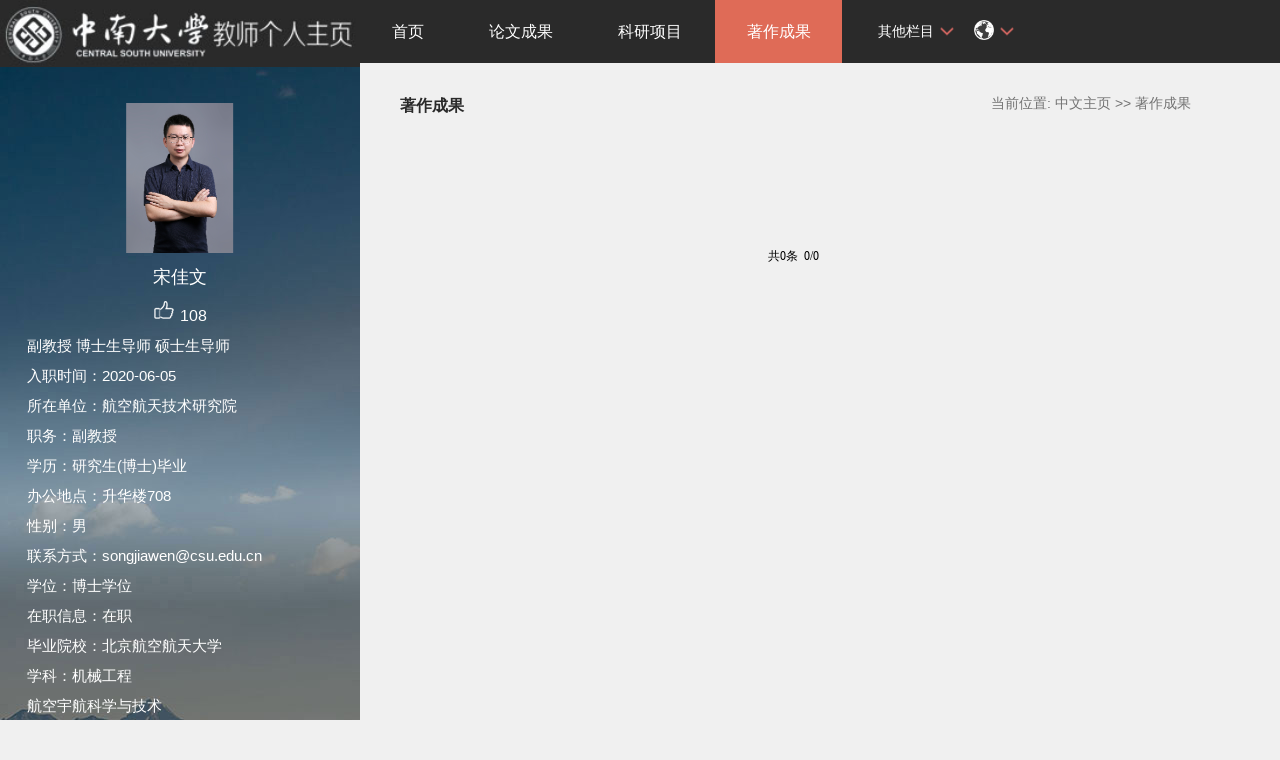

--- FILE ---
content_type: text/html;charset=UTF-8
request_url: https://faculty.csu.edu.cn/system/resource/tsites/praise.jsp
body_size: 14
content:
{"praise":108}

--- FILE ---
content_type: text/html;charset=UTF-8
request_url: https://faculty.csu.edu.cn/system/resource/tsites/latestupdatetime.jsp
body_size: 46
content:
{"opendate":"","year":2020,"month":9,"day":18}

--- FILE ---
content_type: text/html;charset=UTF-8
request_url: https://faculty.csu.edu.cn/system/resource/tsites/click.jsp
body_size: 22
content:
{"click":"0000024359"}